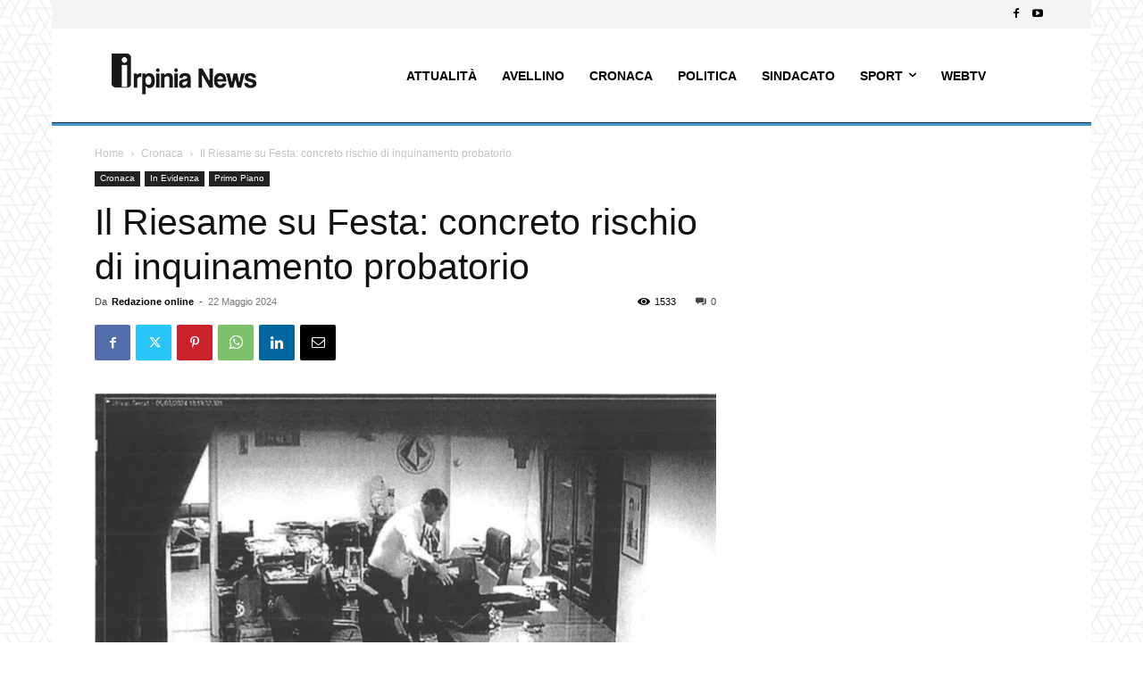

--- FILE ---
content_type: application/javascript
request_url: https://track.eadv.it/vip/19921.js?irws26-2026011408
body_size: 4238
content:
/* irws */
var eadv_adUnitPrefix = '19921_IAB12-3_';
var eadv_siteId = '19921';

var eadv_desktopWidth = 768;
var eadv_pseudoSkinBox = 1174;

eadvTag.cmdInit.push(function () {
    eadvTag.siteId = eadv_siteId;

    /* RON: smilewanted */
    eadvTag.setBidderConfig('RON', ['0', '1', '2', '3', '4', '5', '9'], undefined, 'smilewanted', { 'zoneId': 'eadv.it_hb_display' });

    /* irpinianews.it: openx */
    eadvTag.setBidderConfig(eadv_siteId, '0', undefined, 'openx', { 'unit': '556675916', 'delDomain': 'eadv-d.openx.net' });
    eadvTag.setBidderConfig(eadv_siteId, '1', undefined, 'openx', { 'unit': '556675917', 'delDomain': 'eadv-d.openx.net' });
    eadvTag.setBidderConfig(eadv_siteId, ['2', '9'], undefined, 'openx', { 'unit': '556675918', 'delDomain': 'eadv-d.openx.net' });
    eadvTag.setBidderConfig(eadv_siteId, '3', undefined, 'openx', { 'unit': '556675920', 'delDomain': 'eadv-d.openx.net' });
    eadvTag.setBidderConfig(eadv_siteId, '4', undefined, 'openx', { 'unit': '556675921', 'delDomain': 'eadv-d.openx.net' });
    eadvTag.setBidderConfig(eadv_siteId, '5', undefined, 'openx', { 'unit': '557324599', 'delDomain': 'eadv-d.openx.net' });

    /* irpinianews.it: openx video */
    eadvTag.setBidderConfig(eadv_siteId, 'pool', 'outstream', 'openx', { 'unit': '557324598', 'delDomain': 'eadv-d.openx.net' });
    eadvTag.setBidderConfig(eadv_siteId, 'pool', 'instream', 'openx', { 'unit': '561975875', 'delDomain': 'eadv-d.openx.net' });

    /* irpinianews.it: rubicon */
    eadvTag.setBidderConfig(eadv_siteId, '0', undefined, 'rubicon', { 'accountId': '17762', 'siteId': '413526', 'zoneId': '2325922' });
    eadvTag.setBidderConfig(eadv_siteId, '1', undefined, 'rubicon', { 'position': 'atf', 'accountId': '17762', 'siteId': '413526', 'zoneId': '2325924' });
    eadvTag.setBidderConfig(eadv_siteId, ['2', '9'], undefined, 'rubicon', { 'accountId': '17762', 'siteId': '413526', 'zoneId': '2325926' });
    eadvTag.setBidderConfig(eadv_siteId, '3', undefined, 'rubicon', { 'accountId': '17762', 'siteId': '413526', 'zoneId': '2325928' });
    eadvTag.setBidderConfig(eadv_siteId, '4', undefined, 'rubicon', { 'accountId': '17762', 'siteId': '413526', 'zoneId': '2325930' });

    /* irpinianews.it: smartadserver */
    eadvTag.setBidderConfig(eadv_siteId, '0', undefined, 'smartadserver', { 'networkId': 2883, 'domain': 'https://prg.smartadserver.com', 'siteId': 493526, 'pageId': 1541272, 'formatId': 72191, 'currency': 'EUR' });
    eadvTag.setBidderConfig(eadv_siteId, '1', undefined, 'smartadserver', { 'networkId': 2883, 'domain': 'https://prg.smartadserver.com', 'siteId': 493526, 'pageId': 1541272, 'formatId': 71677, 'currency': 'EUR' });
    eadvTag.setBidderConfig(eadv_siteId, ['2', '9'], undefined, 'smartadserver', { 'networkId': 2883, 'domain': 'https://prg.smartadserver.com', 'siteId': 493526, 'pageId': 1541272, 'formatId': 71678, 'currency': 'EUR' });
    eadvTag.setBidderConfig(eadv_siteId, '3', undefined, 'smartadserver', { 'networkId': 2883, 'domain': 'https://prg.smartadserver.com', 'siteId': 493526, 'pageId': 1541272, 'formatId': 71681, 'currency': 'EUR' });
    eadvTag.setBidderConfig(eadv_siteId, '4', undefined, 'smartadserver', { 'networkId': 2883, 'domain': 'https://prg.smartadserver.com', 'siteId': 493526, 'pageId': 1541272, 'formatId': 71679, 'currency': 'EUR' });
    eadvTag.setBidderConfig(eadv_siteId, '5', undefined, 'smartadserver', { 'networkId': 2883, 'domain': 'https://prg.smartadserver.com', 'siteId': 493526, 'pageId': 1541272, 'formatId': 79957, 'currency': 'EUR' });

    /* irpinianews.it: smartadserver video */
    eadvTag.setBidderConfig(eadv_siteId, 'pool', 'outstream', 'smartadserver', { 'networkId': 2883, 'domain': 'https://prg.smartadserver.com', 'siteId': 493526, 'pageId': 1541272, 'formatId': 97018, 'currency': 'EUR', 'video': { 'protocol': 6 } });
    eadvTag.setBidderConfig(eadv_siteId, 'pool', 'instream', 'smartadserver', { 'networkId': 2883, 'domain': 'https://prg.smartadserver.com', 'siteId': 493526, 'pageId': 1541272, 'formatId': 97018, 'currency': 'EUR', 'video': { 'protocol': 6 } });

    /* irpinianews.it: appnexus */
    if (window.document.documentElement.scrollWidth >= eadv_desktopWidth) {
        eadvTag.setBidderConfig(eadv_siteId, '0', undefined, 'appnexus', { 'allowSmallerSizes': true, 'placementId': '24406179' });
        eadvTag.setBidderConfig(eadv_siteId, '1', undefined, 'appnexus', { 'allowSmallerSizes': true, 'position': 'above', 'placementId': '24406187' });
        eadvTag.setBidderConfig(eadv_siteId, '3', undefined, 'appnexus', { 'allowSmallerSizes': true, 'placementId': '24406189' });
        eadvTag.setBidderConfig(eadv_siteId, '4', undefined, 'appnexus', { 'allowSmallerSizes': true, 'placementId': '24406190' });
        eadvTag.setBidderConfig(eadv_siteId, '5', undefined, 'appnexus', { 'allowSmallerSizes': true, 'placementId': '25088548' });
    } else {
        eadvTag.setBidderConfig(eadv_siteId, '0', undefined, 'appnexus', { 'allowSmallerSizes': true, 'placementId': '24406194' });
        eadvTag.setBidderConfig(eadv_siteId, '1', undefined, 'appnexus', { 'allowSmallerSizes': true, 'position': 'above', 'placementId': '24406196' });
        eadvTag.setBidderConfig(eadv_siteId, '3', undefined, 'appnexus', { 'allowSmallerSizes': true, 'placementId': '24406199' });
        eadvTag.setBidderConfig(eadv_siteId, '4', undefined, 'appnexus', { 'allowSmallerSizes': true, 'placementId': '24406200' });
        eadvTag.setBidderConfig(eadv_siteId, '5', undefined, 'appnexus', { 'allowSmallerSizes': true, 'placementId': '25088550' });
    }
    eadvTag.setBidderConfig(eadv_siteId, ['2', '9'], undefined, 'appnexus', { 'allowSmallerSizes': true, 'placementId': '24406188' });

    /* irpinianews.it: appnexus native */
    if (window.document.documentElement.scrollWidth >= eadv_desktopWidth) {
        eadvTag.setBidderConfig(eadv_siteId, 'pool', 'nativable', 'appnexus', { 'placementId': '24406191' });
    } else {
        eadvTag.setBidderConfig(eadv_siteId, 'pool', 'nativable', 'appnexus', { 'placementId': '24406201' });
    }

    /* irpinianews.it: appnexus video */
    if (window.document.documentElement.scrollWidth >= eadv_desktopWidth) {
        eadvTag.setBidderConfig(eadv_siteId, 'pool', 'outstream', 'appnexus', { 'placementId': '24406192' });
        eadvTag.setBidderConfig(eadv_siteId, 'pool', 'instream', 'appnexus', { 'placementId': '35176715' });
    } else {
        eadvTag.setBidderConfig(eadv_siteId, 'pool', 'outstream', 'appnexus', { 'placementId': '24406202' });
        eadvTag.setBidderConfig(eadv_siteId, 'pool', 'instream', 'appnexus', { 'placementId': '35176739' });
    }

    /* irpinianews.it: missena */
    eadvTag.setBidderConfig(eadv_siteId, 'pool', '1x1', 'missena', { 'apiKey': 'PA-34275866' });

    /* irpinianews.it: improvedigital */
    eadvTag.setBidderConfig(eadv_siteId, '0', undefined, 'improvedigital', { 'publisherId': 1533, 'placementId': 22672179 });
    eadvTag.setBidderConfig(eadv_siteId, '1', undefined, 'improvedigital', { 'publisherId': 1533, 'placementId': 22672180 });
    eadvTag.setBidderConfig(eadv_siteId, ['2', '9'], undefined, 'improvedigital', { 'publisherId': 1533, 'placementId': 22672175 });
    eadvTag.setBidderConfig(eadv_siteId, '3', undefined, 'improvedigital', { 'publisherId': 1533, 'placementId': 22672177 });
    eadvTag.setBidderConfig(eadv_siteId, '4', undefined, 'improvedigital', { 'publisherId': 1533, 'placementId': 22672176 });

    /* irpinianews.it quantum */
    eadvTag.setBidderConfig(eadv_siteId, 'pool', 'nativable', 'apnquantum', { 'placementId': '24379662' });
    eadvTag.setBidderConfig(eadv_siteId, 'pool', 'nativable', 'idquantum', { 'publisherId': 1220, 'placementId': 22672127 });

    /* irpinianews.it: outbrain */
    eadvTag.setBidderConfig(eadv_siteId, '1', undefined, 'outbrain', { 'publisher': { 'id': '0091fe362aaa8eb3f9423eda75ad9e1457' }, 'tagid': 'ATF-3/irpinianews.it_billboard' });
    eadvTag.setBidderConfig(eadv_siteId, '3', undefined, 'outbrain', { 'publisher': { 'id': '0091fe362aaa8eb3f9423eda75ad9e1457' }, 'tagid': 'NA-2/irpinianews.it_incontent' });
    eadvTag.setBidderConfig(eadv_siteId, ['2', '9'], undefined, 'outbrain', { 'publisher': { 'id': '0091fe362aaa8eb3f9423eda75ad9e1457' }, 'tagid': 'NA-3/irpinianews.it_aside' });
    eadvTag.setBidderConfig(eadv_siteId, '4', undefined, 'outbrain', { 'publisher': { 'id': '0091fe362aaa8eb3f9423eda75ad9e1457' }, 'tagid': 'BTF-3/irpinianews.it_bottom' });

    /* irpinianews.it: invibes */
    eadvTag.setBidderConfig(eadv_siteId, '3', undefined, 'invibes', { 'placementId': 'invibes_irpinianews', 'customEndpoint': 'https://prebid.videostep.com/Bid/VideoAdContent' });

    /* irpinianews.it: teads */
    eadvTag.setBidderConfig(eadv_siteId, '3', undefined, 'teads', { 'pageId': '144565', 'placementId': '158457' });

    /* irpinianews.it: seedtag */
    eadvTag.setBidderConfig(eadv_siteId, '1', undefined, 'seedtag', { 'adUnitId': '29552375', 'publisherId': '0040-2472-01', 'placement': 'inBanner' });
    eadvTag.setBidderConfig(eadv_siteId, ['2', '9'], undefined, 'seedtag', { 'adUnitId': '29552376', 'publisherId': '0040-2472-01', 'placement': 'inBanner' });
    eadvTag.setBidderConfig(eadv_siteId, '3', undefined, 'seedtag', { 'adUnitId': '28465185', 'publisherId': '0040-2472-01', 'placement': 'inArticle' });
    eadvTag.setBidderConfig(eadv_siteId, 'pool', '1x1', 'seedtag', { 'adUnitId': '28465184', 'publisherId': '0040-2472-01', 'placement': 'inScreen' });

    /* irpinianews.it: sublime */
    if (window.document.documentElement.scrollWidth >= eadv_desktopWidth) {
        eadvTag.cmd.push(function () { eadvTag.addLib('https://sac.ayads.co/sublime/36278/prebid'); });
        eadvTag.setBidderConfig(eadv_siteId, 'pool', '1800x1000', 'sublime', { 'zoneId': 36278, 'notifyId': (function () { window.sublime = window.sublime || {}; window.sublime.notifyId = (function b(a) { return a ? (a ^ Math.random() * 16 >> a / 4).toString(16) : ([1e7] + -1e3 + -4e3 + -8e3 + -1e11).replace(/[018]/g, b) })(); return window.sublime.notifyId; })() });
    } else {
        eadvTag.cmd.push(function () { eadvTag.addLib('https://sac.ayads.co/sublime/36279/prebid'); });
        eadvTag.setBidderConfig(eadv_siteId, 'pool', '1800x1000', 'sublime', { 'zoneId': 36279, 'notifyId': (function () { window.sublime = window.sublime || {}; window.sublime.notifyId = (function b(a) { return a ? (a ^ Math.random() * 16 >> a / 4).toString(16) : ([1e7] + -1e3 + -4e3 + -8e3 + -1e11).replace(/[018]/g, b) })(); return window.sublime.notifyId; })() });
    }

    /* irpinianews.it: ogury */
    eadvTag.setBidderConfig(eadv_siteId, '3', undefined, 'ogury', { 'adUnitId': 'wm-hb-iart-irpini-eadvs-ghziwqifabpa', 'assetKey': 'OGY-75C653C33BD9' });
    if (window.location.pathname === '/') {
    } else {
        if (window.document.documentElement.scrollWidth >= eadv_desktopWidth) {
            eadvTag.setBidderConfig(eadv_siteId, ['0', '1', '2', '3', '4', '5', '9'], undefined, 'ogury', { 'adUnitId': 'wd-hb-stdb-irpini-eadvs-tnekjzfyhlte', 'assetKey': 'OGY-75C653C33BD9' });
        } else {
            eadvTag.setBidderConfig(eadv_siteId, 'pool', '1x1', 'ogury', { 'adUnitId': '2822ada6-80b2-4cac-9db5-e4760d0fd151', 'assetKey': 'OGY-75C653C33BD9' });
        }
    }

    /* ogury pbs */
    eadvTag.setBidderConfig(eadv_siteId, '3', undefined, 'ogury_pbs', { 'adUnitId': 'wm-hb-iart-irpini-eadvs-yg6c4zd28zmz', 'assetKey': 'OGY-75C653C33BD9' });
    if (window.location.pathname === '/') {
    } else {
        if (window.document.documentElement.scrollWidth >= eadv_desktopWidth) {
            eadvTag.setBidderConfig(eadv_siteId, ['0', '1', '2', '3', '4', '5', '9'], undefined, 'ogury_pbs', { 'adUnitId': 'wd-hb-stdb-irpini-eadvs-hlbrseawldh0', 'assetKey': 'OGY-75C653C33BD9' });
        } else {
            eadvTag.setBidderConfig(eadv_siteId, 'pool', '1x1', 'ogury_pbs', { 'adUnitId': 'wm-hb-head-irpini-eadvs-7jja0bh2u6sq', 'assetKey': 'OGY-75C653C33BD9' });
        }
    }

    eadvTag.targetingConfig[eadv_siteId] = {
        '5': {
            'partner_pseudoskin': '1',
            'partner_viralize': '1',
            'partner_vzstream': '0',
            'partner_adkaora': '1',
            'partner_floorad': '1'
        }
    };

    window.movingup_div = 'irpinianews_it';
    window.movingup_script = 'irpinianews/irpinianews';
    eadvTag.targetingConfig[eadv_siteId]['1'] = { 'partner_movingup': 'billboard' };
    eadvTag.targetingConfig[eadv_siteId]['2'] = { 'partner_movingup': 'aside' };
    eadvTag.targetingConfig[eadv_siteId]['3'] = { 'partner_movingup': 'incontent' };
    eadvTag.targetingConfig[eadv_siteId]['4'] = { 'partner_movingup': 'bottom' };

    eadvTag.targetingConfig[eadv_siteId]['5'].partner_pseudoskin_w = eadv_pseudoSkinBox;

    eadvTag.domCmp('7ce3a28f-2f35-4af6-a0d8-1d65d2e01a37', 'https://www.irpinianews.it/privacy/');

    var script = window.document.createElement("script");
    script.id = 'eadv-tracking-' + Math.random().toString(36).substr(2) + (new Date()).getTime();
    script.setAttribute("referrerpolicy", "unsafe-url");
    script.src = 'https://delivery1.eadv.it/analytics.php?x=f7-19921-f2-0-e9-0-b0-12-6d-1x1-3b-0-cd&u=itrip.isnwiean&async=' + script.id;
    eadvTag.domAddElement('body', script);
});

eadvTag.cmdAdUnits.push(function () {
    /* billboard */
    eadvTag.defineAdUnit(eadv_adUnitPrefix + '1', {
        '0': [[320, 50], [320, 100]],
        '468': [[320, 50], [320, 100], [468, 60]],
        '728': [[320, 50], [320, 100], [468, 60], [728, 90]],
        '970': [[300, 250], [468, 60], [728, 90], [970, 90], [970, 250]]
    });
    /* aside desktop */
    eadvTag.defineAdUnit(eadv_adUnitPrefix + '2', {
        '0': [[120, 600], [160, 600]],
        '1019': [[120, 600], [160, 600], [300, 250], [300, 600], [336, 280]]
    });
    /* in-content */
    eadvTag.defineAdUnit(eadv_adUnitPrefix + '3', {
        '0': ['fluid', [300, 250], [300, 600], [320, 50], [320, 100]],
        '336': ['fluid', [300, 250], [300, 600], [320, 50], [320, 100], [336, 280]],
        '468': ['fluid', [300, 250], [320, 50], [320, 100], [336, 280], [468, 60]],
        '728': ['fluid', [300, 250], [320, 50], [320, 100], [336, 280], [468, 60], [728, 90]],
        '768': ['fluid', [300, 250], [336, 280], [468, 60]],
        '1141': ['fluid', [300, 250], [336, 280], [468, 60], [728, 90]]
    });
    /* bottom */
    eadvTag.defineAdUnit(eadv_adUnitPrefix + '4', {
        '0': [[300, 250], [300, 600], [320, 50], [320, 100]],
        '336': [[300, 250], [300, 600], [320, 50], [320, 100], [336, 280]],
        '468': [[300, 250], [320, 50], [320, 100], [336, 280], [468, 60]],
        '728': [[300, 250], [320, 50], [320, 100], [336, 280], [468, 60], [728, 90]],
        '970': [[300, 250], [336, 280], [468, 60], [728, 90], [970, 90], [970, 250]]
    });
    /* pseudoskin */
    var psObj = { '0': [[120, 600]] };
    psObj[String(eadv_pseudoSkinBox + (160 * 2))] = [[120, 600], [160, 600]];
    psObj[String(eadv_pseudoSkinBox + (300 * 2))] = [[120, 600], [160, 600], [300, 250], [300, 600]];
    psObj[String(eadv_pseudoSkinBox + (336 * 2))] = [[120, 600], [160, 600], [300, 250], [300, 600], [336, 280]];
    eadvTag.defineAdUnit(eadv_adUnitPrefix + '9', psObj);
    /* special-ad */
    eadvTag.defineAdUnit(eadv_adUnitPrefix + '5', {
        '0': ['1x1', 'outstream', 'instream', '1800x1000', [300, 250], [300, 600], [320, 480]],
        '336': ['1x1', 'outstream', 'instream', '1800x1000', [300, 250], [300, 600], [320, 480], [336, 280]],
        '500': ['1x1', 'outstream', 'instream', '1800x1000', [300, 250], [300, 600], [320, 480], [336, 280], [480, 320], [500, 500]],
        '768': ['1x1', 'outstream', 'instream', '1800x1000', [300, 250], [300, 600], [320, 480], [336, 280], [480, 320], [500, 500], [640, 960], [768, 1024]],
        '1024': ['1x1', 'outstream', 'instream', '1800x1000', [500, 500], [640, 960], [768, 1024], [960, 640], [1024, 768]]
    });
});

/* init */
eadvTag.cmdSlots.push(function () {
    eadvTag.defineSlot('billboard', eadv_adUnitPrefix + '1');
    eadvTag.defineSlot('aside', eadv_adUnitPrefix + '2');
    eadvTag.defineSlot('in-content', eadv_adUnitPrefix + '3');

    eadvTag.defineSlot('pseudoskin', eadv_adUnitPrefix + '9');
    eadvTag.defineSlot('special-ad', eadv_adUnitPrefix + '5');
});

var eadv_toInitAU = [eadv_adUnitPrefix + '1', eadv_adUnitPrefix + '3', eadv_adUnitPrefix + '5'];
var eadv_toInitS = ['billboard'];

if (window.document.documentElement.scrollWidth >= eadv_desktopWidth) {
    eadv_toInitAU.push(eadv_adUnitPrefix + '2');
    eadv_toInitS.push('aside');
}

if (window.document.documentElement.scrollWidth >= eadv_pseudoSkinBox + (120 * 2)) {
    eadv_toInitAU.push(eadv_adUnitPrefix + '9');
    eadv_toInitS.push('pseudoskin');
}

eadvTag.cmdAdUnits.push(function () {
    eadvTag.initAdUnits(eadv_toInitAU);
});
eadvTag.cmdSlots.push(function () {
    //eadvTag.initSlots(eadv_toInitS);
});

var eadv_flyingActivation = 'flying-carpet-80';
if (window.document.documentElement.scrollWidth >= eadv_desktopWidth) {
    eadv_flyingActivation = 'no-carpet';
}

/* display */
eadvTag.cmd.push(function () {
    eadvTag.domGas();

    if (window.document.documentElement.scrollWidth >= eadv_desktopWidth) {
        eadvTag.domDisplay(['billboard', eadv_adUnitPrefix + '1'], '#td-outer-wrap', 'margin-top:30px;', 2);
    } else {
        eadvTag.domDisplay(['billboard', eadv_adUnitPrefix + '1'], '#td-outer-wrap', ['margin-top:30px; margin-bottom:10px;', 'sticky-in-body'], 2);
    }

    if (window.document.documentElement.scrollWidth >= eadv_desktopWidth) {
        eadvTag.domDisplay(['aside', eadv_adUnitPrefix + '2'], 'body.home .td-main-page-wrap >.tdc-content-wrap >.tdc-zone >.td-pb-row >.tdc-row:nth-child(4) .td-pb-span4 >.wpb_wrapper', 'margin:20px 0;', 1);
        eadvTag.domDisplay(['aside-lazy1', eadv_adUnitPrefix + '2', true], 'body.home .td-main-page-wrap >.tdc-content-wrap >.tdc-zone >.td-pb-row >.tdc-row:nth-child(4) .td-pb-span4 >.wpb_wrapper', 'margin:20px 0;');
        eadvTag.domDisplay(['aside-lazy2', eadv_adUnitPrefix + '2', true], 'body.home .td-main-page-wrap >.tdc-content-wrap >.tdc-zone >.td-pb-row >.tdc-row:nth-child(7) .td-pb-span4 >.wpb_wrapper >.wpb_wrapper', 'margin:20px 0;', 1);
        eadvTag.domDisplay(['aside-lazy3', eadv_adUnitPrefix + '2', true], 'body.home .td-main-page-wrap >.tdc-content-wrap >.tdc-zone >.td-pb-row >.tdc-row:nth-child(7) .td-pb-span4 >.wpb_wrapper >.wpb_wrapper', 'margin:20px 0;');
        eadvTag.domDisplay(['aside', eadv_adUnitPrefix + '2'], 'body:not(.home) .td-ss-main-sidebar', 'margin:20px 0;', 1);
        eadvTag.domDisplay(['aside-lazy', eadv_adUnitPrefix + '2', true], 'body:not(.home) .td-ss-main-sidebar', 'margin:20px 0;');
    } else {
        eadvTag.domDisplay(['in-content-sidemob1', eadv_adUnitPrefix + '3', true], 'body:not(.home) .td-ss-main-sidebar', ['margin:20px 0;', eadv_flyingActivation], 1);
        eadvTag.domDisplay(['in-content-sidemob2', eadv_adUnitPrefix + '3', true], 'body.home .td-main-page-wrap >.tdc-content-wrap >.tdc-zone >.td-pb-row >.tdc-row:nth-child(4) .td-pb-span4 >.wpb_wrapper', ['margin:20px 0;', eadv_flyingActivation], 1);
        eadvTag.domDisplay(['in-content-sidemob3', eadv_adUnitPrefix + '3', true], 'body.home .td-main-page-wrap >.tdc-content-wrap >.tdc-zone >.td-pb-row >.tdc-row:nth-child(4) .td-pb-span4 >.wpb_wrapper', ['margin:20px 0;', eadv_flyingActivation]);
        eadvTag.domDisplay(['in-content-sidemob4', eadv_adUnitPrefix + '3', true], 'body.home .td-main-page-wrap >.tdc-content-wrap >.tdc-zone >.td-pb-row >.tdc-row:nth-child(7) .td-pb-span4 >.wpb_wrapper >.wpb_wrapper', ['margin:20px 0;', eadv_flyingActivation], 1);
        eadvTag.domDisplay(['in-content-sidemob5', eadv_adUnitPrefix + '3', true], 'body.home .td-main-page-wrap >.tdc-content-wrap >.tdc-zone >.td-pb-row >.tdc-row:nth-child(7) .td-pb-span4 >.wpb_wrapper >.wpb_wrapper', ['margin:20px 0;', eadv_flyingActivation], 7);
    }

    window.seedtag_script_src = '0040-2472-01';
    eadvTag.domSeedtag('body.single .td-post-content');

    /* single */
    for (var q = [], i = 1; i <= 10; i++) q.push(i); q.forEach(function (i) {
        if (i === 1) {
            eadvTag.domDisplay(['in-content', eadv_adUnitPrefix + '3'], 'body.single .td-ss-main-content >article:nth-of-type(' + i + ') .td-post-content', ['margin-bottom:30px;', eadv_flyingActivation], 2);
        } else {
            eadvTag.domDisplay(['in-content' + i, eadv_adUnitPrefix + '3', true], 'body.single .td-ss-main-content >article:nth-of-type(' + i + ') .td-post-content', ['margin-bottom:30px;', eadv_flyingActivation], 2);
        }
        eadvTag.domDisplay(['in-content-single1' + i, eadv_adUnitPrefix + '3', true], 'body.single .td-ss-main-content >article:nth-of-type(' + i + ') .td-post-content', ['margin-bottom:30px;', eadv_flyingActivation], 5, 20);
        eadvTag.domDisplay(['in-content-single2' + i, eadv_adUnitPrefix + '3', true], 'body.single .td-ss-main-content >article:nth-of-type(' + i + ') .td-post-content', ['margin-bottom:30px;', eadv_flyingActivation]);
    });

    /* archive */
    if (window.document.documentElement.scrollWidth >= eadv_desktopWidth) {
        eadvTag.domDisplay(['in-content', eadv_adUnitPrefix + '3'], 'body.archive .td-ss-main-content', ['margin-bottom:30px;', eadv_flyingActivation], 1);
        eadvTag.domDisplay(['in-content-archive', eadv_adUnitPrefix + '3', true], 'body.archive .td-ss-main-content', ['margin-bottom:30px;', eadv_flyingActivation], 4, 20);
    } else {
        eadvTag.domDisplay(['in-content', eadv_adUnitPrefix + '3'], 'body.archive .td-ss-main-content', ['margin-bottom:30px;', eadv_flyingActivation], 1);
        eadvTag.domDisplay(['in-content-archive', eadv_adUnitPrefix + '3', true], 'body.archive .td-ss-main-content', ['margin-bottom:30px;', eadv_flyingActivation], 8);
    }

    /* page */
    eadvTag.domDisplay(['in-content', eadv_adUnitPrefix + '3'], 'body:not(.home).page .td-main-content-wrap >.tdc-content-wrap >.tdc-zone >.td-pb-row', ['margin-bottom:30px;', eadv_flyingActivation], 2);
    if (window.document.documentElement.scrollWidth >= eadv_desktopWidth) {
    } else {
        eadvTag.domDisplay(['in-content-page1', eadv_adUnitPrefix + '3', true], 'body:not(.home).page .td-main-content-wrap >.tdc-content-wrap >.tdc-zone >.td-pb-row >.tdc-row:nth-child(4) .td_block_inner', ['margin-bottom:30px;', eadv_flyingActivation], 3);
        eadvTag.domDisplay(['in-content-page2', eadv_adUnitPrefix + '3', true], 'body:not(.home).page .td-main-content-wrap >.tdc-content-wrap >.tdc-zone >.td-pb-row >.tdc-row:nth-child(4) .td_block_inner', ['margin-bottom:30px;', eadv_flyingActivation], 9, 20);
    }

    /* annunci */
    eadvTag.domDisplay(['in-content', eadv_adUnitPrefix + '3'], 'body.page-id-200931 .td-page-content >ul >li:nth-child(2)', ['margin-bottom:30px;', eadv_flyingActivation], 3);

    /* webtv */
    eadvTag.domDisplay(['in-content', eadv_adUnitPrefix + '3'], 'body.page-id-304713 .td-page-content', ['margin-bottom:30px;', eadv_flyingActivation], 4);
    eadvTag.domDisplay(['in-content-webtv1', eadv_adUnitPrefix + '3', true], 'body.page-id-304713 .td-page-content', ['margin-bottom:30px;', eadv_flyingActivation], 6);
    eadvTag.domDisplay(['in-content-webtv2', eadv_adUnitPrefix + '3', true], 'body.page-id-304713 .td-page-content', ['margin-bottom:30px;', eadv_flyingActivation], 10);
    eadvTag.domDisplay(['in-content-webtv3', eadv_adUnitPrefix + '3', true], 'body.page-id-304713 .td-page-content', ['margin-bottom:30px;', eadv_flyingActivation], 14);

    /* home */
    eadvTag.domDisplay(['in-content', eadv_adUnitPrefix + '3'], 'body.home .td-main-content-wrap >.tdc-content-wrap >.tdc-zone >.td-pb-row >.tdc-row:nth-child(4) >.td-pb-row >.td-pb-span8 >.wpb_wrapper', ['margin-bottom:30px;', eadv_flyingActivation], 1);
    eadvTag.domDisplay(['in-content-home1', eadv_adUnitPrefix + '3', true], 'body.home .td-main-content-wrap >.tdc-content-wrap >.tdc-zone >.td-pb-row >.tdc-row:nth-child(4) >.td-pb-row >.td-pb-span8 >.wpb_wrapper', ['margin-bottom:30px;', eadv_flyingActivation], 3);
    eadvTag.domDisplay(['in-content-home2', eadv_adUnitPrefix + '3', true], 'body.home .td-main-content-wrap >.tdc-content-wrap >.tdc-zone >.td-pb-row >.tdc-row:nth-child(4) >.td-pb-row >.td-pb-span8 >.wpb_wrapper', ['margin-bottom:30px;', eadv_flyingActivation], 5);
    eadvTag.domDisplay(['in-content-home3', eadv_adUnitPrefix + '3', true], 'body.home .td-main-content-wrap >.tdc-content-wrap >.tdc-zone >.td-pb-row >.tdc-row:nth-child(6) >.td-pb-row >.td-pb-span8 >.wpb_wrapper', ['margin-bottom:30px;', eadv_flyingActivation]);
    if (window.document.documentElement.scrollWidth >= eadv_desktopWidth) {
    } else {
        eadvTag.domDisplay(['in-content-home4', eadv_adUnitPrefix + '3', true], 'body.home .td-main-content-wrap >.tdc-content-wrap >.tdc-zone >.td-pb-row >.tdc-row:nth-child(7) >.td-pb-row >.td-pb-span8 >.wpb_wrapper >.tdb-category-loop-posts >.td_block_inner', ['margin-bottom:30px;', eadv_flyingActivation], 3);
        eadvTag.domDisplay(['in-content-home5', eadv_adUnitPrefix + '3', true], 'body.home .td-main-content-wrap >.tdc-content-wrap >.tdc-zone >.td-pb-row >.tdc-row:nth-child(7) >.td-pb-row >.td-pb-span8 >.wpb_wrapper >.tdb-category-loop-posts >.td_block_inner', ['margin-bottom:30px;', eadv_flyingActivation], 8, 25);
    }

    eadvTag.domDisplay(['bottom', eadv_adUnitPrefix + '4', true], '.td-footer-page', 'margin-bottom:30px;', 1);

    eadvTag.domWhen('body.single', function () {
        eadvTag.targetingConfig[eadv_siteId]['5'].partner_vzstream = '1';
        eadvTag.domDisplaySpecialAdPlace(['special-ad'], 'body.single article:nth-of-type(1)', 'margin:30px 0;');
        if (eadvTag.mgidChance()) {
            window.mgid_script_root = 'M888056ScriptRootC1472267';
            window.mgid_script_src = 'i/r/irpinianews.it.1472267';
            eadvTag.domMgid('body.single article:nth-of-type(1)', true, 'margin:30px 0;');
        } else {
            eadvTag.domOutbrainSmall('body.single article:nth-of-type(1)', true, 'margin:30px 0;');
        }
    });

    eadvTag.domDisplaySpecialAd(['special-ad'], 'body');

    eadvTag.domInfinity(
        'body.single .td-ss-main-content',
        'body.single .td-ss-main-content >article',
        'body.single .td-post-prev-post >.td-post-next-prev-content >a'
    );
});
